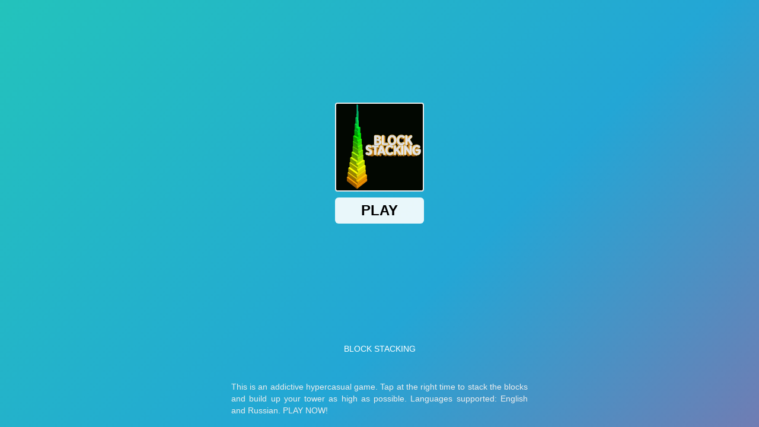

--- FILE ---
content_type: text/html; charset=UTF-8
request_url: https://duck-life4.com/block-stacking.embed
body_size: 1405
content:
 <html lang="en"><head><title>Play Block Stacking Game Online !</title><meta charset="utf-8" /><meta name="robots" content="noindex, nofollow, noodp, noydir" /><meta name="viewport" content="width=device-width, maximum-scale=1.0, initial-scale=1.0, user-scalable=no, minimal-ui" /><meta http-equiv="X-UA-Compatible" content="requiresActiveX=true,IE=Edge,chrome=1" /><meta http-equiv="Content-Language" content="en-US" /><style>* { margin: 0; padding: 0; box-sizing: border-box; font-family: "Helvetica Neue", "Calibri Light", Roboto, sans-serif; } #missing-flash { display: none; text-align: center } .fl-wrap { margin: 0 auto; background-color: #FFF; padding: 20px; position: absolute; height: 100%; width: 100%; z-index: 9999; } .fl-content { color: #fff } .fl-game { display: flex; height: 95%; justify-content: center; align-items: center; } .fl-game a{ position: absolute; z-index: 9999; text-decoration: none } .fl-game span{ color: #FFF; background-color: #3281ff; padding: 10px 15px; border-radius: 5px; cursor: pointer; font-weight: bold; text-transform: uppercase; } .fl-game span:hover{ background-color: #009cff } .missing-flash-bg{ position: absolute; top: 0; left: 0; width: 100%; height: 100%; -webkit-filter: blur(0.8em); filter: blur(0.8em); opacity: 0.25; }
 * { margin: 0; padding: 0; box-sizing: border-box; } html, body { background-color: rgba(0, 0, 0, 0.4); } .a0 { position: fixed; top: 0; left: 0; bottom: 0; right: 0; z-index: 1; } .a1 { display: table; width: 100%; height: 100%; text-align: center; } .a2 { display: table-cell; vertical-align: middle; } .a3 { height: 30px; position: fixed; bottom: 0; left: 0; transition: all .3s; } .o1 { background-color: #002b50; width: 100%; z-index: 2; } .o2 { background-color: #009cff; width: 0%; z-index: 3; }
				.enable_flash{ color: #FFF; background-color: #3281ff; padding: 10px 15px; border-radius: 5px; cursor: pointer; font-weight: bold; text-transform: uppercase; position: absolute; top: 200px; left: 50%; transform: translateX(-50%); color: #fff900 !important;} .bt{ position: absolute; left: 50%; transform: translateX(-50%); bottom: -50px;}
				.adobetext{ top: 250px;width: 100%;}
				.btnstart {
						background: hsl(340deg 100% 32%);
						border-radius: 12px;
						border: none;
						padding: 0;
						cursor: pointer;
						outline-offset: 4px;
						width: 190px;
						margin: auto;
						text-align: center;
					}
					.btnfront {
						display: block;
						padding: 11px;
						border-radius: 12px;
						font-size: 1.25rem;
						background: hsl(345deg 100% 47%);
						color: white;
						transform: translateY(-6px);
					}
					.btnstart:active .btnfront {
						transform: translateY(-2px);
					}
					.box-start img{
						margin: 15px;
						border-radius: 11px;
						width: 50%;
					}
					.box-start{
						width: auto;
						margin: 0;
						position: absolute;
						top: 50%;
						left: 50%;
						-ms-transform: translate(-50%, -50%);
						transform: translate(-50%, -50%);
						background: #000;
					}
					.box-start-img{
						width: fit-content;
						margin: auto;
						text-align: center;
					}
					#play_box{
						position: relative;
						width: 100%;
						height: 100%;
						background: #000;
					}</style> 
</head><body><iframe id="iframehtml5" width="100%" height="100%" src="https://html5.gamedistribution.com/2c018ef182c04cb984761ddad538ad63/?gd_sdk_referrer_url=https://duck-life4.com/block-stacking" frameborder="0" border="0" scrolling="no" class="iframe-default " allowfullscreen></iframe>
 
 <script defer src="https://static.cloudflareinsights.com/beacon.min.js/vcd15cbe7772f49c399c6a5babf22c1241717689176015" integrity="sha512-ZpsOmlRQV6y907TI0dKBHq9Md29nnaEIPlkf84rnaERnq6zvWvPUqr2ft8M1aS28oN72PdrCzSjY4U6VaAw1EQ==" data-cf-beacon='{"version":"2024.11.0","token":"69d17eca6af84a49be7a0ae07d2d8c0b","r":1,"server_timing":{"name":{"cfCacheStatus":true,"cfEdge":true,"cfExtPri":true,"cfL4":true,"cfOrigin":true,"cfSpeedBrain":true},"location_startswith":null}}' crossorigin="anonymous"></script>
</body></html>


--- FILE ---
content_type: text/html; charset=utf-8
request_url: https://www.google.com/recaptcha/api2/aframe
body_size: 269
content:
<!DOCTYPE HTML><html><head><meta http-equiv="content-type" content="text/html; charset=UTF-8"></head><body><script nonce="3Q7K8R5Y1yAgeTS3PUqV4g">/** Anti-fraud and anti-abuse applications only. See google.com/recaptcha */ try{var clients={'sodar':'https://pagead2.googlesyndication.com/pagead/sodar?'};window.addEventListener("message",function(a){try{if(a.source===window.parent){var b=JSON.parse(a.data);var c=clients[b['id']];if(c){var d=document.createElement('img');d.src=c+b['params']+'&rc='+(localStorage.getItem("rc::a")?sessionStorage.getItem("rc::b"):"");window.document.body.appendChild(d);sessionStorage.setItem("rc::e",parseInt(sessionStorage.getItem("rc::e")||0)+1);localStorage.setItem("rc::h",'1769145298593');}}}catch(b){}});window.parent.postMessage("_grecaptcha_ready", "*");}catch(b){}</script></body></html>